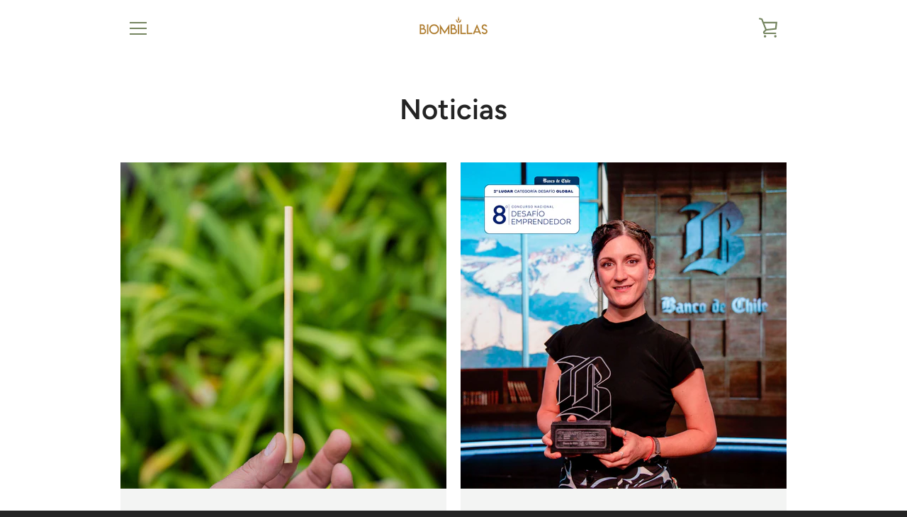

--- FILE ---
content_type: text/javascript
request_url: https://biombillas.cl/cdn/shop/t/3/assets/custom.js?v=101612360477050417211586822679
body_size: -789
content:
//# sourceMappingURL=/cdn/shop/t/3/assets/custom.js.map?v=101612360477050417211586822679
